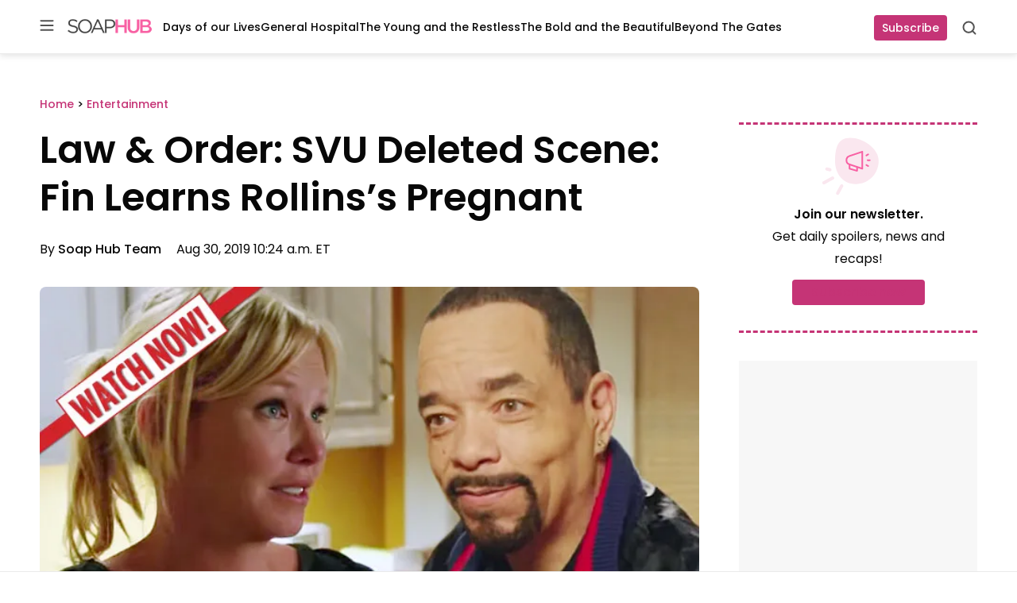

--- FILE ---
content_type: application/javascript; charset=utf-8
request_url: https://fundingchoicesmessages.google.com/f/AGSKWxXgimI8PYRWYorMNh2kZZqPdLypalIMZRqYg6-Zp_fZSBfMQEaO5ntBX-HKhDmofDshclmQN47iqRVDcdB0-RkszOrHSHhsYLFKB9kaHuYd6YmexKOfSb3B7rbU9AcxlTfdc0NkhF0JbuYiJwHJDsHnMlLBIrnDt8Zpy-ViLw0g4qBqTdl1BbM3mYzf/_/invideoad./ad/spacer._120x60./496_98__ad_position_
body_size: -1287
content:
window['6bd2e645-3eeb-4979-aa75-2c24d93709b6'] = true;